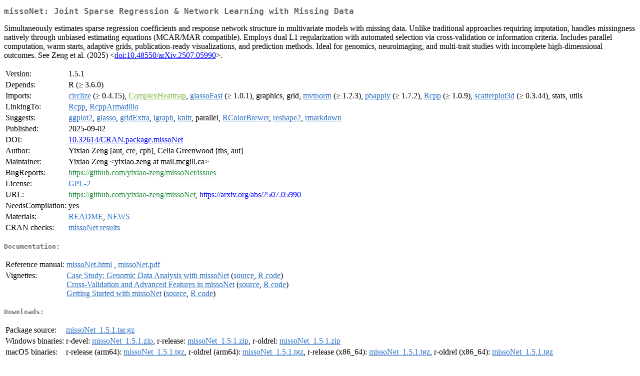

--- FILE ---
content_type: text/html
request_url: https://cran.stat.unipd.it/web/packages/missoNet/index.html
body_size: 2618
content:
<!DOCTYPE html>
<html>
<head>
<title>CRAN: Package missoNet</title>
<link rel="canonical" href="https://CRAN.R-project.org/package=missoNet"/>
<link rel="stylesheet" type="text/css" href="../../CRAN_web.css" />
<meta http-equiv="Content-Type" content="text/html; charset=utf-8" />
<meta name="viewport" content="width=device-width, initial-scale=1.0, user-scalable=yes"/>
<meta name="citation_title" content="Joint Sparse Regression &amp;amp; Network Learning with Missing Data [R package missoNet version 1.5.1]" />
<meta name="citation_author1" content="Yixiao Zeng" />
<meta name="citation_author2" content="Celia Greenwood" />
<meta name="citation_publication_date" content="2025-09-02" />
<meta name="citation_public_url" content="https://CRAN.R-project.org/package=missoNet" />
<meta name="DC.identifier" content="https://CRAN.R-project.org/package=missoNet" />
<meta name="DC.publisher" content="Comprehensive R Archive Network (CRAN)" />
<meta name="twitter:card" content="summary" />
<meta property="og:title" content="missoNet: Joint Sparse Regression &amp;amp; Network Learning with Missing Data" />
<meta property="og:description" content="Simultaneously estimates sparse regression coefficients and response network structure in multivariate models with missing data. Unlike traditional approaches requiring imputation, handles missingness natively through unbiased estimating equations (MCAR/MAR compatible). Employs dual L1 regularization with automated selection via cross-validation or information criteria. Includes parallel computation, warm starts, adaptive grids, publication-ready visualizations, and prediction methods. Ideal for genomics, neuroimaging, and multi-trait studies with incomplete high-dimensional outcomes. See Zeng et al. (2025) &amp;lt;&lt;a href=&quot;https://doi.org/10.48550%2FarXiv.2507.05990&quot; target=&quot;_top&quot;&gt;doi:10.48550/arXiv.2507.05990&lt;/a&gt;&amp;gt;." />
<meta property="og:image" content="https://CRAN.R-project.org/CRANlogo.png" />
<meta property="og:type" content="website" />
<meta property="og:url" content="https://CRAN.R-project.org/package=missoNet" />
<style type="text/css">
  table td { vertical-align: top; }
</style>
</head>
<body>
<div class="container">
<h2>missoNet: Joint Sparse Regression &amp; Network Learning with Missing Data</h2>
<p>Simultaneously estimates sparse regression coefficients and
    response network structure in multivariate models with missing data.
    Unlike traditional approaches requiring imputation, handles
    missingness natively through unbiased estimating equations (MCAR/MAR
    compatible). Employs dual L1 regularization with automated selection
    via cross-validation or information criteria. Includes parallel
    computation, warm starts, adaptive grids, publication-ready
    visualizations, and prediction methods.  Ideal for genomics,
    neuroimaging, and multi-trait studies with incomplete high-dimensional
    outcomes. See Zeng et al. (2025) &lt;<a href="https://doi.org/10.48550%2FarXiv.2507.05990" target="_top">doi:10.48550/arXiv.2507.05990</a>&gt;.</p>
<table>
<tr>
<td>Version:</td>
<td>1.5.1</td>
</tr>
<tr>
<td>Depends:</td>
<td>R (&ge; 3.6.0)</td>
</tr>
<tr>
<td>Imports:</td>
<td><a href="../circlize/index.html"><span class="CRAN">circlize</span></a> (&ge; 0.4.15), <a href="https://www.bioconductor.org/packages/release/bioc/html/ComplexHeatmap.html" target="_top"><span class="BioC">ComplexHeatmap</span></a>, <a href="../glassoFast/index.html"><span class="CRAN">glassoFast</span></a> (&ge; 1.0.1), graphics, grid, <a href="../mvtnorm/index.html"><span class="CRAN">mvtnorm</span></a> (&ge; 1.2.3), <a href="../pbapply/index.html"><span class="CRAN">pbapply</span></a> (&ge; 1.7.2), <a href="../Rcpp/index.html"><span class="CRAN">Rcpp</span></a> (&ge; 1.0.9), <a href="../scatterplot3d/index.html"><span class="CRAN">scatterplot3d</span></a> (&ge; 0.3.44), stats, utils</td>
</tr>
<tr>
<td>LinkingTo:</td>
<td><a href="../Rcpp/index.html"><span class="CRAN">Rcpp</span></a>, <a href="../RcppArmadillo/index.html"><span class="CRAN">RcppArmadillo</span></a></td>
</tr>
<tr>
<td>Suggests:</td>
<td><a href="../ggplot2/index.html"><span class="CRAN">ggplot2</span></a>, <a href="../glasso/index.html"><span class="CRAN">glasso</span></a>, <a href="../gridExtra/index.html"><span class="CRAN">gridExtra</span></a>, <a href="../igraph/index.html"><span class="CRAN">igraph</span></a>, <a href="../knitr/index.html"><span class="CRAN">knitr</span></a>, parallel, <a href="../RColorBrewer/index.html"><span class="CRAN">RColorBrewer</span></a>, <a href="../reshape2/index.html"><span class="CRAN">reshape2</span></a>, <a href="../rmarkdown/index.html"><span class="CRAN">rmarkdown</span></a></td>
</tr>
<tr>
<td>Published:</td>
<td>2025-09-02</td>
</tr>
<tr>
<td>DOI:</td>
<td><a href="https://doi.org/10.32614/CRAN.package.missoNet">10.32614/CRAN.package.missoNet</a></td>
</tr>
<tr>
<td>Author:</td>
<td>Yixiao Zeng [aut, cre, cph],
  Celia Greenwood [ths, aut]</td>
</tr>
<tr>
<td>Maintainer:</td>
<td>Yixiao Zeng  &#x3c;&#x79;&#x69;&#x78;&#x69;&#x61;&#x6f;&#x2e;&#x7a;&#x65;&#x6e;&#x67;&#x20;&#x61;&#x74;&#x20;&#x6d;&#x61;&#x69;&#x6c;&#x2e;&#x6d;&#x63;&#x67;&#x69;&#x6c;&#x6c;&#x2e;&#x63;&#x61;&#x3e;</td>
</tr>
<tr>
<td>BugReports:</td>
<td><a href="https://github.com/yixiao-zeng/missoNet/issues" target="_top"><span class="GitHub">https://github.com/yixiao-zeng/missoNet/issues</span></a></td>
</tr>
<tr>
<td>License:</td>
<td><a href="../../licenses/GPL-2"><span class="CRAN">GPL-2</span></a></td>
</tr>
<tr>
<td>URL:</td>
<td><a href="https://github.com/yixiao-zeng/missoNet" target="_top"><span class="GitHub">https://github.com/yixiao-zeng/missoNet</span></a>,
<a href="https://arxiv.org/abs/2507.05990" target="_top">https://arxiv.org/abs/2507.05990</a></td>
</tr>
<tr>
<td>NeedsCompilation:</td>
<td>yes</td>
</tr>
<tr>
<td>Materials:</td>
<td><a href="readme/README.html"><span class="CRAN">README</span></a>, <a href="news/news.html"><span class="CRAN">NEWS</span></a> </td>
</tr>
<tr>
<td>CRAN&nbsp;checks:</td>
<td><a href="../../checks/check_results_missoNet.html"><span class="CRAN">missoNet results</span></a></td>
</tr>
</table>
<h4>Documentation:</h4>
<table>
<tr>
<td>Reference&nbsp;manual:</td>
<td>
 <a href="refman/missoNet.html"><span class="CRAN">missoNet.html</span></a> ,  <a href="missoNet.pdf"><span class="CRAN">missoNet.pdf</span></a> 
</td>
</tr>
<tr>
<td>Vignettes:</td>
<td>
<a href="vignettes/missoNet-case-study.html"><span class="CRAN">Case Study: Genomic Data Analysis with missoNet</span></a> (<a href="vignettes/missoNet-case-study.Rmd" type="text/plain; charset=utf-8"><span class="CRAN">source</span></a>, <a href="vignettes/missoNet-case-study.R" type="text/plain; charset=utf-8"><span class="CRAN">R code</span></a>)<br/>
<a href="vignettes/missoNet-cross-validation.html"><span class="CRAN">Cross-Validation and Advanced Features in missoNet</span></a> (<a href="vignettes/missoNet-cross-validation.Rmd" type="text/plain; charset=utf-8"><span class="CRAN">source</span></a>, <a href="vignettes/missoNet-cross-validation.R" type="text/plain; charset=utf-8"><span class="CRAN">R code</span></a>)<br/>
<a href="vignettes/missoNet-introduction.html"><span class="CRAN">Getting Started with missoNet</span></a> (<a href="vignettes/missoNet-introduction.Rmd" type="text/plain; charset=utf-8"><span class="CRAN">source</span></a>, <a href="vignettes/missoNet-introduction.R" type="text/plain; charset=utf-8"><span class="CRAN">R code</span></a>)<br/>
</td>
</tr>
</table>
<h4>Downloads:</h4>
<table>
<tr>
<td> Package&nbsp;source: </td>
<td> <a href="../../../src/contrib/missoNet_1.5.1.tar.gz"> <span class="CRAN"> missoNet_1.5.1.tar.gz </span> </a> </td>
</tr>
<tr>
<td> Windows&nbsp;binaries: </td>
<td> r-devel: <a href="../../../bin/windows/contrib/4.6/missoNet_1.5.1.zip"><span class="CRAN">missoNet_1.5.1.zip</span></a>, r-release: <a href="../../../bin/windows/contrib/4.5/missoNet_1.5.1.zip"><span class="CRAN">missoNet_1.5.1.zip</span></a>, r-oldrel: <a href="../../../bin/windows/contrib/4.4/missoNet_1.5.1.zip"><span class="CRAN">missoNet_1.5.1.zip</span></a> </td>
</tr>
<tr>
<td> macOS&nbsp;binaries: </td>
<td> r-release (arm64): <a href="../../../bin/macosx/big-sur-arm64/contrib/4.5/missoNet_1.5.1.tgz"><span class="CRAN">missoNet_1.5.1.tgz</span></a>, r-oldrel (arm64): <a href="../../../bin/macosx/big-sur-arm64/contrib/4.4/missoNet_1.5.1.tgz"><span class="CRAN">missoNet_1.5.1.tgz</span></a>, r-release (x86_64): <a href="../../../bin/macosx/big-sur-x86_64/contrib/4.5/missoNet_1.5.1.tgz"><span class="CRAN">missoNet_1.5.1.tgz</span></a>, r-oldrel (x86_64): <a href="../../../bin/macosx/big-sur-x86_64/contrib/4.4/missoNet_1.5.1.tgz"><span class="CRAN">missoNet_1.5.1.tgz</span></a> </td>
</tr>
<tr>
<td> Old&nbsp;sources: </td>
<td> <a href="https://CRAN.R-project.org/src/contrib/Archive/missoNet"> <span class="CRAN"> missoNet archive </span> </a> </td>
</tr>
</table>
<h4>Linking:</h4>
<p>Please use the canonical form
<a href="https://CRAN.R-project.org/package=missoNet"><span class="CRAN"><samp>https://CRAN.R-project.org/package=missoNet</samp></span></a>
to link to this page.</p>
</div>
</body>
</html>
